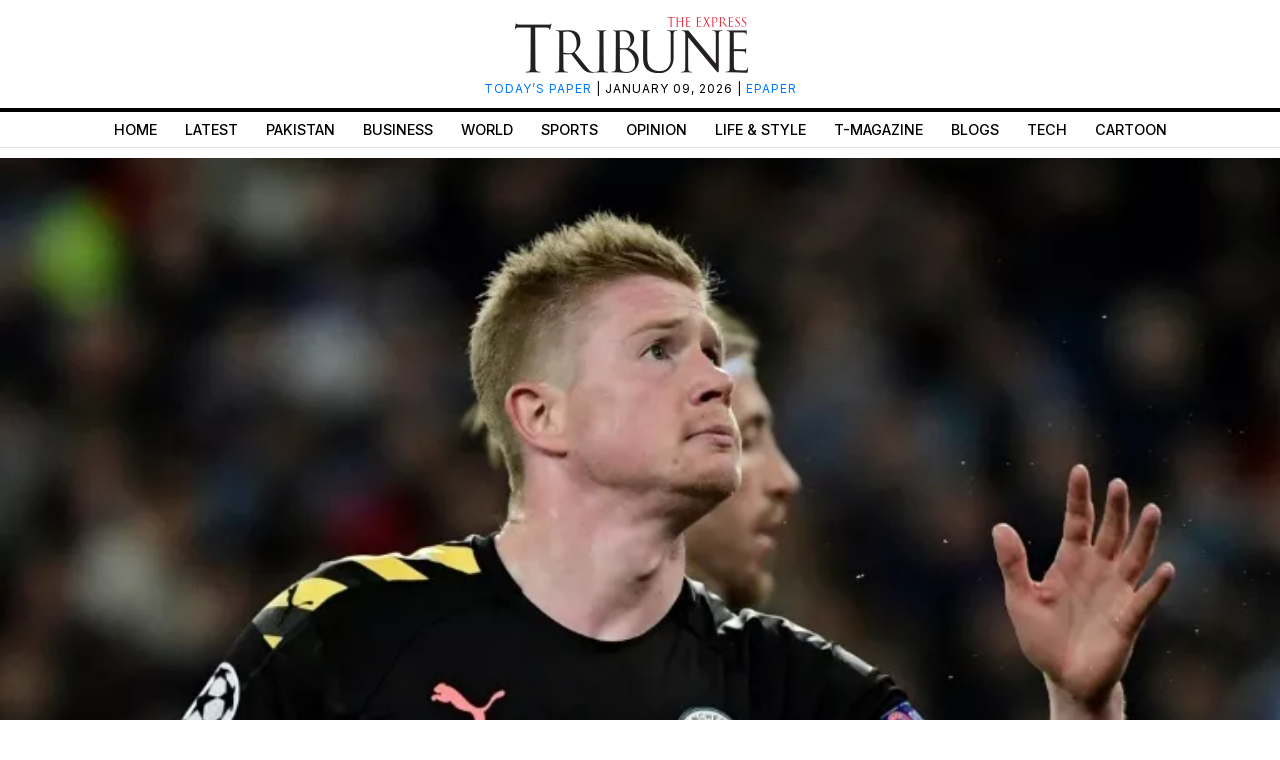

--- FILE ---
content_type: text/html; charset=UTF-8
request_url: https://tribune.com.pk/story/2201112/de-bruyne-recovering-illness
body_size: 17595
content:
<link rel="stylesheet" href="https://cdnjs.cloudflare.com/ajax/libs/font-awesome/5.15.3/css/all.min.css">
<style>
h1,h2,h3,h4,h5,h6,p{padding:0;margin:0}.clickReply,.story-social-icons div,a,span.st-custom-button{cursor:pointer}span.story-text p a,span.story-text p a:hover{text-decoration:underline}:root{--main-color:#a70a19;--hover-color:#f1c40f}::selection{text-shadow:none;background:#000;color:#fff}::-moz-selection{text-shadow:none;background:#000;color:#fff}.story-text p{font-family:Merriweather,serif}.fb-social i{color:#3b5998}.fa-whatsapp i,.whatsapp-icns i{color:#25d366}.box34 img,.comments-section-inner textarea,.fb-comment-textarea,.storypage-main-section2,.storypage-rightside [data-oembed-url],.twitter-api img{width:100%}.maincontent-customwidth.storypage .leftside-socialshare div,span.social-big-icons{display:flex}.featured-big-thumbnails{margin-top:20px}.comments-box-area{margin:0 auto}.leftside-socialshare div span,form.commentform email,form.commentform input,form.commentform textarea{font-size:14px}.b-box-area h3{background:#eaeaea;border-bottom:0 solid #ebe8d9;font:16px "Noto Serif JP",Times,times new roman,times-roman,serif;margin:0;padding:.5em}.b-box-area{background-color:#fff0;border-left:1px solid #ebe8d9;border-right:1px solid #ebe8d9;border-bottom:1px solid #ebe8d9;border-top:3px solid #040404;margin-top:1em;padding:0}.left-authorbox span:first-child,.maincontent-customwidth,.maincontent-customwidth.storypage .left-authorbox span:last-child{border-right:1px solid #dedede}:focus{outline:0}form.commentform{margin-top:15px}a{-webkit-transition:.2s ease-in-out;-moz-transition:.2s ease-in-out;-o-transition:.2s ease-in-out;-ms-transition:.2s ease-in-out;transition:.2s ease-in-out;font-style:normal}a:focus,a:hover{text-decoration:none;outline:0}h1{font-size:30px;margin-bottom:40px}h2{font-size:24px;line-height:28px}h3{font-size:20px;line-height:24px}h4{font-size:18px;line-height:22px}h6{font-size:13px;line-height:20px}.story-excerpt,.story-fb-comments h5,.story-text a,p{font-size:16px}p{line-height:30px}span{color:#515151}.others-hover{position:relative}.instagram-section h4{padding-left:3px}.maincontent-customwidth.storypage{border-right:0}.maincontent-customwidth{flex:70%;max-width:70.4%;padding-right:10px;margin-top:14px;padding-left:15px}.more-stories,.more-stories2{margin-top:34px}.below-comment-form{margin-top:6px}.special-story-main-text-area .storypage-rightside{margin-top:0}.life-style-featured-right h4{padding-top:8px}.storypage hr{margin-bottom:10px}.popup-box-on{display:block!important}.story-facebook-section iframe{width:100%!important}.twitter-api{margin-top:26px}.box-left-one,.story-fb-comments{float:left}.story-main-text p{margin-bottom:28px;font-size:18px;color:#000;line-height:24px}.story-middle-img,.storypage-main-section1 h3{border-bottom:1px solid #dedede;margin-bottom:20px}.storypage-main-section1 h3{font-size:36px;padding-bottom:20px}.storypage-main-section1{padding-left:0;padding-right:15px;width:40%;float:left;margin-right:23px}.left-authorbox span:first-child{font-size:1px;color:#000}.storypage-leftside .left-authorbox span:last-child{font-size:12px;color:#000}.story-middle-img img{width:100%;padding-top:16px}.story-middle-img span{font-size:14px;line-height:18px;padding-top:10px;padding-bottom:0!important;display:inherit}.story-middle-img{padding-bottom:14px}.story-comments-section h4,.story-comments-section p.fbtitle,.story-facebook-section h4,.story-facebook-section p.fbtitle{border-bottom:3px solid #000;padding-bottom:5px;font-size:16px;text-transform:uppercase}.maincontent-customwidth.storypage hr{margin-bottom:5px}.story-comments-section{border-bottom:1px solid #e0e0e0;margin-bottom:15px;padding-bottom:15px;margin-top:34px}.story-comments-section h4{border-bottom:3px solid #000;padding-bottom:5px}.comments-section-inner a.more-comments{background:#252525;color:#fff;border-radius:5px;display:inline-block;margin-top:15px;width:175px;height:32px;font-size:13px;text-align:center;line-height:32px}form.commentform input,form.commentform textarea{box-shadow:0 0 4px rgb(0 0 0 / .3);border:1px solid #c1c1c1;width:100%}form.commentform input{padding:8px}form.commentform textarea{margin-top:26px;padding:10px;height:140px}form.commentform input[type=submit]{margin-top:20px;background:#252525;color:#fff;box-shadow:none}.box34 h3,.box34 p{display:-webkit-box;overflow:hidden;-webkit-box-orient:vertical}.box34{transition:box-shadow .35s;border:1px solid #bbbbbb91}.box34 h3{color:#000!important;padding-left:10px;padding-right:10px;margin-top:10px;font-weight:700;font-size:18px;margin-bottom:2px;min-height:22px;-webkit-line-clamp:1}.box34 p{padding:0 13px;line-height:21.5px;min-height:44px;-webkit-line-clamp:2;margin-bottom:5px}@media (max-width:624px){body{margin:15px}}.special-story-main-text-area span.storypage-leftside{justify-content:space-between}.life-style-container1 .life-style-section1{padding-bottom:10px}.s-icon a{background:#fff!important;border-radius:40px!important;color:#be5254!important;font-size:26px;height:44px;margin:3px -12px 0 0;padding:7px 0 0!important;text-align:center;width:44px}.story-text iframe,iframe{border:0;max-width:100%}@keyframes  displayContinue{100%{opacity:1}}.leftside-socialshare div span{padding-left:0;display:inline-block;padding-top:3px}.progress-parent-div:nth-of-type(2){padding-bottom:0}.storypage-rightside.story-left-design hr{margin:10px 0}.storypage-rightside p{font-size:18px;padding-bottom:20px}.story-facebook-section{width:100%;clear:both;padding-top:20px}.story-fb-comments-parent{overflow:hidden;padding-top:20px}.fb-comment-box{overflow:hidden;display:flex}.fb-comment-textarea textarea{width:100%;height:51px;padding:11px;font-size:16px}.fb-comment-textarea textarea::placeholder{color:#b4b4b4}.storypage-rightside>img{float:right;padding:20px}@keyframes  blink-animation{to{visibility:hidden}}@-webkit-keyframes blink-animation{to{visibility:hidden}}div.span-1,div.span-10,div.span-11,div.span-12,div.span-13,div.span-14,div.span-15,div.span-16,div.span-17,div.span-18,div.span-19,div.span-2,div.span-20,div.span-21,div.span-22,div.span-23,div.span-24,div.span-3,div.span-4,div.span-5,div.span-6,div.span-7,div.span-8,div.span-9{float:left;margin-right:15px}.span-4{width:19%}.span-20{width:79%}.span-24,div.span-24{width:970px;margin:0}span.required{color:red}.inner-form{width:54%;float:right;background:#ebebeb;padding:8px}.life-style-container1 .life-style-section1 h2{padding-bottom:16px;padding-top:6px;color:#1f1f1f;font-size:48px;text-align:center;font-weight:400}@media  screen and (max-width:1054px){.comments-box-area{padding-right:15px;padding-left:15px}}.storypage-rightside{max-width:100%;min-width:60%}#s10:target~.prevNext>:nth-child(10),#s11:target~.prevNext>:nth-child(11),#s12:target~.prevNext>:nth-child(12),#s13:target~.prevNext>:nth-child(13),#s14:target~.prevNext>:nth-child(14),#s15:target~.prevNext>:nth-child(15),#s16:target~.prevNext>:nth-child(16),#s17:target~.prevNext>:nth-child(17),#s18:target~.prevNext>:nth-child(18),#s19:target~.prevNext>:nth-child(19),#s1:target~.prevNext>:first-child,#s20:target~.prevNext>:nth-child(20),#s21:target~.prevNext>:nth-child(21),#s22:target~.prevNext>:nth-child(22),#s23:target~.prevNext>:nth-child(23),#s24:target~.prevNext>:nth-child(24),#s25:target~.prevNext>:nth-child(25),#s2:target~.prevNext>:nth-child(2),#s3:target~.prevNext>:nth-child(3),#s4:target~.prevNext>:nth-child(4),#s5:target~.prevNext>:nth-child(5),#s6:target~.prevNext>:nth-child(6),#s7:target~.prevNext>:nth-child(7),#s8:target~.prevNext>:nth-child(8),#s9:target~.prevNext>:nth-child(9){visibility:visible}.more-social .others-hover{visibility:hidden;position:absolute;left:0;top:18px;z-index:99999}.others-hover div{text-align:center;width:32%;display:inline-block;margin:auto;margin-bottom:0!important}.more-social:hover .others-hover{visibility:visible;background:#f7f7f7;width:100%;border:1px solid #dedede}.others-hover:before{position:absolute;content:"";top:-13px;right:0;border-bottom:12px solid #727272;border-left:10px solid #fff0;border-right:10px solid #fff0;width:0;height:0;left:6px}.others-hover .st-custom-button{padding:8px 7px;border-bottom:1px solid #dedede}span.st-custom-button img{width:inherit!important;height:inherit!important}@keyframes  lds-facebook{0%{top:8px;height:34px}100%,50%{top:24px;height:32px}}.img-1{width:92px;height:37px;background:url(../images/css_sprites.webp) -170px -173px}.img-2{width:75px;height:38px;background:url(../images/css_sprites.webp) -130px -233px}.img-3{width:63px;height:26px;background:url(../images/css_sprites.webp) -408px -57px}.img-4{width:50px;height:23px;background:url(../images/css_sprites.webp) -335px -233px}.img-5{width:100px;height:21px;background:url(../images/css_sprites.webp) -248px -117px}.img-6{width:82px;height:54px;background:url(../images/css_sprites.webp) -143px -76px}.fb{width:30px;height:30px;background:url(https://i.tribune.com.pk/assets/images/css_sprites.webp) -134px -296px}.fb-icon{width:11px;height:11px;background:url(https://i.tribune.com.pk/assets/images/css_sprites.webp) -394px -370px}.in{width:30px;height:30px;background:url(https://i.tribune.com.pk/assets/images/css_sprites.webp) -184px -296px}.play-505050{width:8px;height:16px;background:url(https://i.tribune.com.pk/assets/images/css_sprites.webp) -94px -461px}.plus{width:35px;height:35px;background:url(https://i.tribune.com.pk/assets/images/css_sprites.webp) -282px -173px}.tribune{width:14px;height:15px;background:url(https://i.tribune.com.pk/assets/images/css_sprites.webp) -325px -370px}.twitter{width:30px;height:30px;background:url(https://i.tribune.com.pk/assets/images/css_sprites.webp) -234px -296px}.twitter-icon{width:15px;height:11px;background:url(https://i.tribune.com.pk/assets/images/css_sprites.webp) -359px -370px}.whatsapp{width:30px;height:30px;background:url(https://i.tribune.com.pk/assets/images/css_sprites.webp) -284px -296px}.whatsapp-icon{width:16px;height:16px;background:url(https://i.tribune.com.pk/assets/images/css_sprites.webp) -436px -117px}.maincontent-customwidth.storypage span.storypage-leftside{width:100%;float:left;clear:both;padding-right:9px;align-items:center;padding-bottom:5px;border-bottom:1px solid #dedede;margin-bottom:20px}.special-story-main-text-area .story-left-design span.story-text img{margin:inherit}.maincontent-customwidth.storypage .left-authorbox span:first-child{font-size:13px;color:#000;margin-right:1px;padding-left:0;padding-right:10px}.maincontent-customwidth.storypage .storypage-leftside .left-authorbox span:last-child{font-size:13px;font-weight:400;color:gray!important}.maincontent-customwidth.storypage .leftside-socialshare{float:right;align-items:center;margin-top:2px}.maincontent-customwidth.storypage .leftside-socialshare div span{padding-left:4px;display:inline-block;padding-top:3px}.story-left-design .storypage-rightside p{margin-bottom:8px;font-size:14px;color:#000}.special-story-main-text-area p.story-excerpt{padding-bottom:3px}.story-left-design span.story-text p{margin-left:0;color:#000;letter-spacing:.01em;line-height:29px;font-size:18px}.story-left-design span.story-text img{max-width:100%;margin:10px auto auto;display:block}.story-right-design span.storypage-leftside{width:17%;float:right;clear:both;margin-left:20px}.story-right-design span.story-text img{float:right;padding-right:0;margin-left:20px;clear:both}.story-left-design.full_width_featured span.story-text img{margin:0 auto;padding-right:0}.spacial_story_page .story-left-design.full_width_featured span.story-text img{float:inherit!important;padding-right:0;margin:auto;display:block}.story-left-design.full_width_featured span.storypage-leftside{float:left;clear:both;margin-right:13px}.spacial_story_page{flex:100%;max-width:100%;border-right:0;padding-right:0}.commentAuthor{font-weight:500}.storypage-rightside [data-oembed-url]{float:none!important;max-height:100%!important;padding:8px;margin:auto!important;display:block!important}.story-text iframe,.storypage-rightside [data-oembed-url] iframe{margin:auto!important}.storypage-rightside [data-oembed-url*=videos],.storypage-rightside [data-oembed-url^='https://www.youtube']{max-width:100%!important}.replyStatus{border:1px solid #000;padding:4px;border-radius:5px;margin-top:10px;box-shadow:2px 2px 3px grey;display:none}.clickReply{float:right;font-weight:800}.leftside-socialshare .more-social{max-height:40px!important}@keyframes  lds-facebook-white{0%{top:8px;height:34px}100%,50%{top:24px;height:32px}}.one,.three{position:absolute;background:#ededed;top:85%;width:25%;height:23%;border:1px solid #bfc0c0;z-index:0}.one{border-radius:0 0 100% 30%;left:-1px}.three{border-radius:0 0 50% 50%;left:50%}.shadow{position:absolute;width:30%;height:7%;background:#bfc0c0;left:35%;top:80%;border-radius:50%;animation:2s infinite scale}@keyframes  scale{0%,100%{transform:scale(1)}50%{transform:scale(1.1)}}@keyframes  float{50%{transform:translateY(15px)}}@-webkit-keyframes rotation{from{-webkit-transform:rotate(0)}to{-webkit-transform:rotate(359deg)}}@-moz-keyframes rotation{from{-moz-transform:rotate(0)}to{-moz-transform:rotate(359deg)}}@-o-keyframes rotation{from{-o-transform:rotate(0)}to{-o-transform:rotate(359deg)}}@keyframes  rotation{from{transform:rotate(0)}to{transform:rotate(359deg)}}span.story-text p:first-of-type{margin:0;font-weight:500!important}span.social-big-icons span.st-custom-button{margin-right:8px}span.story-text p a{text-transform:none;font-size:18px;color:#901f1f}.progress-parent-div{padding-bottom:17px}.left-authorbox{padding-right:11px;float:left;align-items:center;display:flex}.left-authorbox span{padding:0 8px}.story-social-icons .st-custom-button{margin-right:5px}.story-social-icons i{font-size:19px;color:#000;padding-right:6px}.messenger i{color:#0084ff}.story-date{font-size:12px;text-transform:uppercase;font-weight:400!important;padding-top:7px;padding-bottom:7px;color:#313131}.special-story-main-text-area{margin:auto;text-align:left}span.story-text a strong{color:#0071ce}span.story-text{margin:0 auto;display:block;color:#000;max-width:800px!important}.story-text a{color:#0071ce;text-transform:none}.story-excerpt{width:100%;line-height:21px;text-align:left;color:#464444;padding-top:0;font-weight:400!important;margin-top:10px}.maincontent-customwidth.storypage .left-authorbox span:first-child a{font-weight:500;font-size:13px;text-transform:capitalize}.storypage-rightside [data-oembed-url]>div{margin:auto!important;display:block;text-align:center;max-width:initial!important}.life-style-featured-right a h2{font-size:24px;text-align:left;color:#000}.box-left-one{width:160px;height:600px;position:sticky;top:50px}#s10:target~.bullets>:nth-child(10),#s11:target~.bullets>:nth-child(11),#s12:target~.bullets>:nth-child(12),#s13:target~.bullets>:nth-child(13),#s14:target~.bullets>:nth-child(14),#s15:target~.bullets>:nth-child(15),#s16:target~.bullets>:nth-child(16),#s17:target~.bullets>:nth-child(17),#s18:target~.bullets>:nth-child(18),#s19:target~.bullets>:nth-child(19),#s1:target~.bullets>:first-child,#s20:target~.bullets>:nth-child(20),#s21:target~.bullets>:nth-child(21),#s22:target~.bullets>:nth-child(22),#s23:target~.bullets>:nth-child(23),#s24:target~.bullets>:nth-child(24),#s25:target~.bullets>:nth-child(25),#s2:target~.bullets>:nth-child(2),#s3:target~.bullets>:nth-child(3),#s4:target~.bullets>:nth-child(4),#s5:target~.bullets>:nth-child(5),#s6:target~.bullets>:nth-child(6),#s7:target~.bullets>:nth-child(7),#s8:target~.bullets>:nth-child(8),#s9:target~.bullets>:nth-child(9){background:#fff}#s1:target~.slider{transform:translateX(0);-webkit-transform:translateX(0)}#s2:target~.slider{transform:translateX(-100%);-webkit-transform:translateX(-100%)}#s3:target~.slider{transform:translateX(-200%);-webkit-transform:translateX(-200%)}#s4:target~.slider{transform:translateX(-300%);-webkit-transform:translateX(-300%)}#s5:target~.slider{transform:translateX(-400%);-webkit-transform:translateX(-400%)}#s6:target~.slider{transform:translateX(-500%);-webkit-transform:translateX(-500%)}#s7:target~.slider{transform:translateX(-600%);-webkit-transform:translateX(-600%)}#s8:target~.slider{transform:translateX(-700%);-webkit-transform:translateX(-700%)}#s9:target~.slider{transform:translateX(-800%);-webkit-transform:translateX(-800%)}#s10:target~.slider{transform:translateX(-900%);-webkit-transform:translateX(-900%)}#s11:target~.slider{transform:translateX(-1000%);-webkit-transform:translateX(-1000%)}#s12:target~.slider{transform:translateX(-1100%);-webkit-transform:translateX(-1100%)}#s13:target~.slider{transform:translateX(-1200%);-webkit-transform:translateX(-1200%)}#s14:target~.slider{transform:translateX(-1300%);-webkit-transform:translateX(-1300%)}#s15:target~.slider{transform:translateX(-1400%);-webkit-transform:translateX(-1400%)}#s16:target~.slider{transform:translateX(-1500%);-webkit-transform:translateX(-1500%)}#s17:target~.slider{transform:translateX(-1600%);-webkit-transform:translateX(-1600%)}#s18:target~.slider{transform:translateX(-1700%);-webkit-transform:translateX(-1700%)}#s19:target~.slider{transform:translateX(-1800%);-webkit-transform:translateX(-1800%)}#s20:target~.slider{transform:translateX(-1900%);-webkit-transform:translateX(-1900%)}#s21:target~.slider{transform:translateX(-2000%);-webkit-transform:translateX(-2000%)}#s22:target~.slider{transform:translateX(-2100%);-webkit-transform:translateX(-2100%)}#s23:target~.slider{transform:translateX(-2200%);-webkit-transform:translateX(-2200%)}#s24:target~.slider{transform:translateX(-2300%);-webkit-transform:translateX(-2300%)}#s25:target~.slider{transform:translateX(-2400%);-webkit-transform:translateX(-2400%)}.fab.fa-linkedin:before{content:"\f08c"}@media  only screen and (max-width:800px){span.story-text img{margin-top:15px}}.new-most-read-widget.rt-sdbar{padding-top:34px!important}.storypage-leftside .linkedin-icon,.storypage-social-bottom .linkedin-icon{font-size:18px;color:#0077b5;margin-right:7px}.maincontent-customwidth.storypage .leftside-socialshare{display:flex;align-items:flex-end}.express-parent-div,.main-nav,header#navbar{background:#faf2f0!important}.special-story-main-text-area{width:75%!important}.special-story-main-text-area h1{line-height:70px!important;text-align:center;text-transform:uppercase;margin-top:20px;margin-bottom:20px}.navbar-wrapper{border:none!important}.main-nav a{font-size:13px;font-weight:700}span.storypage-leftside{padding-top:30px}.tedit-first-letter p:first-of-type::first-letter{float:left;font-size:72px;line-height:1;font-weight:500;font-style:normal;padding-right:10px}.story-left-design.full_width_featured span.story-text p{margin-left:0;padding-bottom:20px;color:gray!important;line-height:38px}strong.location-names{color:gray!important;float:left;margin-right:5px;line-height:28px;height:22px;font-size:20px;margin-top:5px}.maincontent-customwidth.storypage h1,.maincontent-customwidth.storypage h2{font-size:33px;line-height:42px;color:#000;font-weight:400}.maincontent-customwidth.storypage .left-authorbox span:first-child a,.recommended-stories-items p,.recommended-stories-items p a,p.fbtitle,p.story-excerpt{color:gray!important}.story-featuredimage img{width:100%;object-fit:cover;object-position:center;height:auto;max-height:1180}.liveblog-box div[data-oembed-url],.storypage-rightside [data-oembed-url]{margin:0 auto;text-align:center;padding-bottom:30px}.main-nav a{color:#a6357a!important}.special-story-main-text-area h1{font-size:3.5rem!important}.below-comment-form p{color:gray!important;font-size:14px;line-height:20px;text-align:center;margin-top:1rem}.below-comment-form p a{font-style:italic;color:gray!important}@media  screen and (max-width:768px){.special-story-main-text-area{width:100%!important}.special-story-main-text-area h1{font-size:2.5rem!important;line-height:45px!important}.maincontent-customwidth{padding-left:15px;padding-right:15px;margin-top:0;flex:100%;max-width:100%}form#commentform input{margin-bottom:20px}.story-main-text{width:100%;padding-left:0;margin-top:20px}.storypage-main-section1 h3{font-size:30px;line-height:36px}.leftside-socialshare div span{padding-left:0;display:block;padding-top:3px}}@media  only screen and (-webkit-min-device-pixel-ratio:2) and (min-device-width:768px) and (max-device-width:1440px){.featured-big-thumbnails{margin-top:20px}}@media  screen and (max-width:992px){.maincontent-customwidth{border-right:none}}@media (max-width:1024px) and (min-width:768px){.featured-big-thumbnails{margin-top:20px}.maincontent-customwidth{margin-top:0!important;flex:100%;max-width:100%}}@media  screen and (max-width:767px){.story-social-icons i{font-size:18px}h4{font-size:16px!important;line-height:20px!important;padding-top:0!important}.special-story-main-text-area{width:100%}form.commentform input[type=submit]{margin-top:0}.mainstorycontent-parent{width:100%;float:left;clear:both}.below-comment-form p a{color:#000;font-weight:700;font-style:italic}form.commentform input,form.commentform textarea{margin-bottom:15px;margin-top:0}.story-date{font-size:10px}.maincontent-customwidth.storypage .left-authorbox span:first-child,.maincontent-customwidth.storypage .left-authorbox span:first-child a,.maincontent-customwidth.storypage .storypage-leftside .left-authorbox span:last-child{font-size:11px}p.story-excerpt{font-size:14px;line-height:20px}.maincontent-customwidth.storypage span.storypage-leftside{margin-bottom:20px;display:inline-table}span.storypage-leftside .left-authorbox{float:left}.maincontent-customwidth.storypage .leftside-socialshare{margin-top:3px;float:left}body{overflow:hidden}span.story-text p,span.story-text p a{font-size:16px}.story-left-design span.story-text img{height:auto}div#style-2{padding:0 10px}a.more-st{text-align:center;text-transform:uppercase;background:var(--white-color);border:1px solid #ee1b24;border-radius:6px;color:#ee1b24;display:block;font-weight:600;font-size:12px;line-height:32px;margin:17px 16px 0}.maincontent-customwidth.storypage h1,.maincontent-customwidth.storypage h2{line-height:46px;font-size:31px;font-weight:700}}@media  screen and (max-width:576px){.storypage-rightside p{padding-bottom:16px}}@media  screen and (max-width:768px){.maincontent-customwidth{padding-left:14px;padding-right:14px}}
</style>

    

    
    
    
    
<!DOCTYPE html>
<html lang="en">
<head>

    <meta charset="UTF-8">
    <meta name="viewport" content="width=device-width,minimum-scale=1,initial-scale=1">
    <meta http-equiv="X-UA-Compatible" content="ie=edge">
    <meta name="fbAppId" property="fb:app_id" content="278477199157577"/>
    <meta name="fbPages" property="fb:pages" content="111457038871331"/>
    <meta name="twitter:widgets:csp" content="on">
    <meta name="theme-color" content="#000000"/>
    <meta name="mobile-web-app-capable" content="yes">
    <meta name="msapplication-TileColor" content="#333333">
    <meta name="apple-mobile-web-app-capable" content="yes">
    <meta name="application-name" content="The Express Tribune">
    <meta name="apple-mobile-web-app-title" content="The Express Tribune">
    <meta name="apple-mobile-web-app-status-bar-style" content="black-translucent">
    <meta name="msapplication-TileImage" content="https://i.tribune.com.pk/logo/144x144.png">
    <link rel="apple-touch-icon" sizes="32x32" href="https://i.tribune.com.pk/logo/32x32.png">
    <link rel="apple-touch-icon" sizes="48x48" href="https://i.tribune.com.pk/logo/48x48.png">
    <link rel="apple-touch-icon" sizes="57x57" href="https://i.tribune.com.pk/logo/57x57.png">
    <link rel="apple-touch-icon" sizes="60x60" href="https://i.tribune.com.pk/logo/60x60.png">
    <link rel="apple-touch-icon" sizes="72x72" href="https://i.tribune.com.pk/logo/72x72.png">
    <link rel="apple-touch-icon" sizes="76x76" href="https://i.tribune.com.pk/logo/76x76.png">
    <link rel="apple-touch-icon" sizes="114x114" href="https://i.tribune.com.pk/logo/114x114.png">
    <link rel="apple-touch-icon" sizes="120x120" href="https://i.tribune.com.pk/logo/120x120.png">
    <link rel="apple-touch-icon" sizes="128x128" href="https://i.tribune.com.pk/logo/128x128.png">
    <link rel="apple-touch-icon" sizes="152x152" href="https://i.tribune.com.pk/logo/152x152.png">
    <link rel="apple-touch-icon" sizes="180x180" href="https://i.tribune.com.pk/logo/180x180.png">
    <link rel="apple-touch-icon" sizes="192x192" href="https://i.tribune.com.pk/logo/192x192.png">
    <link rel="icon" type="image/png" sizes="96x96" href="https://i.tribune.com.pk/logo/96x96.png">
    <link rel="icon" type="image/png" sizes="230x230" href="https://i.tribune.com.pk/logo/230x230.png">
    <link rel="icon" type="image/png" sizes="256x256" href="https://i.tribune.com.pk/logo/256x256.png">
    <link rel="icon" type="image/png" sizes="512x512" href="https://i.tribune.com.pk/logo/512x512.png">
    <link rel="shortcut icon" href="https://i.tribune.com.pk/logo/16x16.png">
    

    <meta name="csrf-token" content="8r8SBpo19IGBpbt3QtNQwF4cYiOQ5hGCGh53sxJq">

                                    
        <meta property="og:locale" content="en_US"/>
            <meta property="og:url" content="https://tribune.com.pk/story/2201112/de-bruyne-recovering-illness"/>
        
        <meta property="og:site_name" content="The Express Tribune"/>
    <link rel="shortcut icon" href="https://i.tribune.com.pk/assets/images/favicon.ico"/>

            <link rel='amphtml' href='https://tribune.com.pk/story/2201112/de-bruyne-recovering-illness?amp=1'/>
    
    <link rel="preconnect" href="https://fonts.googleapis.com">
    <link rel="preconnect" href="https://fonts.gstatic.com" crossorigin>
    <link
        href="https://fonts.googleapis.com/css2?family=Inter:wght@400;500;700&family=Merriweather:wght@400;700&display=swap"
        rel="stylesheet">

    <style>
        html {
            overflow-y: scroll;
            scrollbar-gutter: stable;
        }
    </style>

    
    



    
    


    
        <link rel="stylesheet" href="https://tribune.com.pk/css/bootstrap.min.css?1052" media="print"
              onload="this.onload=null;this.media='all';">
        <noscript>
            <link rel="stylesheet" href="https://tribune.com.pk/css/bootstrap.min.css?1052" media="all">
        </noscript>

    
<!-- arkam css end -->

    

            <link rel="canonical" href="https://tribune.com.pk/story/2201112/de-bruyne-recovering-illness"/>
                    <link rel="preload" fetchpriority="high" as="image"
                  href="https://i.tribune.com.pk/media/images/2201112-debruyne-1587200335/2201112-debruyne-1587200335-640x480.webp"
                  type="image/webp">
            
    <meta name="robots" content="max-image-preview:large">

    

    


    
            
                <title>
            De Bruyne recovering from illness
        </title>
                <meta property="og:type" content="article"/>
                <meta property="og:title"
              content="De Bruyne recovering from illness | The Express Tribune"/>
        <meta property="og:description"
              content="Manchester City star says he is not sure if he had coronavirus"/>
        

        <meta name="twitter:card" content="summary_large_image">
        <meta name="twitter:site" content="@etribune">
                        <meta name="twitter:title"
              content="De Bruyne recovering from illness">
        <meta name="twitter:description"
              content="Manchester City star says he is not sure if he had coronavirus">
        <meta name="twitter:image:src" content="https://i.tribune.com.pk/media/images/2201112-debruyne-1587200335/2201112-debruyne-1587200335-640x480.webp">
        <meta name="twitter:image" content="https://i.tribune.com.pk/media/images/2201112-debruyne-1587200335/2201112-debruyne-1587200335-640x480.webp">
        <meta name="twitter:domain" content="https://tribune.com.pk">
        <meta property="og:image" content="https://i.tribune.com.pk/media/images/2201112-debruyne-1587200335/2201112-debruyne-1587200335-640x480.webp">
        <meta property="og:article:section" content="News"/>
        <meta name="twitter:creator" content="@etribune">
        <meta name="description"
              content="Manchester City star says he is not sure if he had coronavirus"/>
                    <meta name="title"
                  content="De Bruyne recovering from illness"/>
        
                                            <meta property="article:tag" content="Football"/>
                            <meta property="article:tag" content="Manchester City"/>
                            <meta property="article:tag" content="Kevin De Bruyne"/>
                            <meta property="article:tag" content="coronavirus"/>
                        <meta name="keywords"
                  content="Football, Manchester City, Kevin De Bruyne, coronavirus"/>
        
        <meta property='article:publisher' content="https://tribune.com.pk"/>
                    <meta property='article:author' content="https://tribune.com.pk/author/56/afp"/>
            <meta name='author' content='afp'/>
        
                    <meta property="article:section" content="Sports"/>
        
        <meta property="article:published_time"
              content="2020-04-18T04:00:05+00:00"/>
                        <script defer type="application/ld+json">
            {
                "@context": "https://schema.org",
                "@type": "NewsArticle",
                "mainEntityOfPage": {
                    "@type": "WebPage",
                    "@id": "https://tribune.com.pk/story/2201112/de-bruyne-recovering-illness"
                },
                "headline": "De Bruyne recovering from illness",
                "datePublished": "2020-04-18T09:00:05+05:00",
                "dateModified": "2020-04-18T09:05:59+05:00",
                "description":"Manchester City star says he is not sure if he had coronavirus ",
                "image": {
                    "@type": "ImageObject",
                    "url": "https://i.tribune.com.pk/media/images/2201112-debruyne-1587200335/2201112-debruyne-1587200335-640x480.webp",
                    "height": "640",
                    "width": "480"
                },
                "author": {
                    "@type": "Person",
                    "name": "afp",
                    "url":"https://tribune.com.pk/author/56/afp"
                },
                "publisher": {
                    "@type": "Organization",
                    "name": "The Express Tribune",
                    "logo": {
                        "@type": "ImageObject",
                        "url": "https://i.tribune.com.pk/media/images/logos/tribune-logo.webp",
                        "height": "62",
                        "width": "250"
                    }
                }

            }

        </script>



    


                                            <p class="trb-none-cal"style="display:none">US</p>

<script type="text/javascript">
  var isMobile = 'Desktop';
  var googletag = googletag || {};
  googletag.cmd = googletag.cmd || [];
  googletag.cmd.push(function () {
    var mapping_lb = googletag.sizeMapping()
      .addSize([1024, 0], [ [970, 250], [970, 90], [728, 90] ])
      .addSize([740, 0], [ [728, 90], [300, 100], [320, 50] ])
      .addSize([320, 0], [ [320, 50], [300, 100], [320, 100] ])
      .addSize([0, 0], [320, 50])
      .build();
    var mapping_2 = googletag.sizeMapping()
        .addSize([1024, 0], [[300, 600], [300, 250], [120, 600],[160, 600],'fluid'])
        .addSize([740, 0], [[300, 600], [300, 250]])
        .addSize([320, 0], [300, 250])
        .addSize([0, 0], [300, 250])
        .build();
    var mapping_readmore = googletag.sizeMapping()
        .addSize([1024, 0], [[970, 250],[970, 90],[728, 90],[320, 100],[320, 50]])
        .addSize([740, 0], [[728, 90],[320, 100],[320, 50],[300, 250],'fluid'])
        .addSize([320, 0], [[320, 100],[320, 50],[300, 250],'fluid'])
        .build();

    var mapping_mrec = googletag.sizeMapping()
      .addSize([1024, 0],[[300, 250], [320, 480], [336, 280]])
      .addSize([336, 0], [[300, 250], [320, 480], [320, 100], [320, 50], [336, 280]])
      .addSize([320, 0], [[300, 250], [320, 480], [320, 100], [320, 50]])
      .addSize([300, 0], [[300, 250], [300, 100]])
      .build();


    


        var mapping_storymid = googletag.sizeMapping()
          .addSize([1024, 0], [[320, 480], [336, 280],[300, 250], [300, 100], [320, 100], [320, 50], [728, 90],'fluid'])
          .addSize([740, 0],  [[320, 480], [336, 280],[300, 250], [300, 100], [320, 100], [320, 50], [728, 90],'fluid'])
          .addSize([320, 0],  [[320, 480], [336, 280],[300, 250], [300, 100], [320, 100], [320, 50], 'fluid'])
          .build();

      var mapping_storystart = googletag.sizeMapping()
          .addSize([1024, 0], [[300, 100], [320, 100], [320, 50], [728, 90]])
          .addSize([740, 0],  [[320, 480], [336, 280],[300, 250], [300, 100], [320, 100], [320, 50], [728, 90]])
          .addSize([320, 0],  [[300, 100], [320, 100], [320, 50]])
          .build();


    googletag.defineSlot('/11952262/tribune-sports-story-2', [300, 250], 'div-gpt-story-2').addService(googletag.pubads())
        .defineSizeMapping(mapping_storymid)
        .setTargeting("pos", "btf");

                  
      googletag.defineSlot('/11952262/tribune-sports-story-1', [[320, 100], [320, 50]], 'div-gpt-story-1')
          .addService(googletag.pubads())
          .defineSizeMapping(mapping_storystart)
          .setTargeting("pos", "atf");

    

    googletag.defineSlot('/11952262/tribune-sports-story-lb-1', [970, 250], 'div-gpt-lb-1').addService(googletag.pubads())
        .defineSizeMapping(mapping_lb)
        .setTargeting("pos", "atf");
          googletag.defineSlot('/11952262/tribune-sports-story-mrec-1', [300, 250], 'div-gpt-mrec-1').addService(googletag.pubads())
      .defineSizeMapping(mapping_mrec)
      .setTargeting("pos", "atf");
            googletag.defineSlot('/11952262/tribune-sports-story-mrec-2', [300, 600], 'div-gpt-mrec-2').addService(googletag.pubads())
        .defineSizeMapping(mapping_2)
        .setTargeting("pos", "btf");
                    googletag.defineSlot('/11952262/tribune-avantis', [1, 1], 'div-gpt-ad-avantis').addService(googletag.pubads());
    


  

    googletag.pubads().setTargeting('site', ['tribune']);
                  googletag.pubads().setTargeting('Tribune_Page', ['home']);
          
    googletag.pubads().setTargeting('device', [isMobile]);
    googletag.pubads().setTargeting('pagetype', ['noamp']);
    
            googletag.pubads().setTargeting('userID', ['349']);
        
            googletag.pubads().setTargeting('username-tribune', ['Ali Mangi']);
            googletag.pubads().collapseEmptyDivs(true);
    
    googletag.pubads().enableSingleRequest();
    googletag.enableServices();
    
  });
</script>





                        

    <link rel='dns-prefetch  preconnect' href='i.tribune.com.pk'>
    <link rel='dns-prefetch  preconnect' href='tribune.com.pk'>
    <link rel='dns-prefetch  preconnect' href='fonts.googleapis.com'>
    <link rel='dns-prefetch  preconnect' href='ajax.googleapis.com'>
            <link rel="preload" as="script" href="https://tribune.com.pk/js/jquery.min.js">
        <link rel="preload" as="script" href="https://i.tribune.com.pk/assets/js/bootstrap.min.js">
    <link rel="preload" as="script" href="https://tribune.com.pk/js/custom.min.js?1052">
    
            
    
            <script src="https://tribune.com.pk/js/jquery.min.js"></script>
        <script src="https://tribune.com.pk/js/lazysizes.min.js" async=""></script>
    <script src="https://i.tribune.com.pk/assets/js/bootstrap.min.js"></script>
            <script defer src="https://i.tribune.com.pk/assets/js/jquery.fitvids.js?1052"></script>
        <script src="https://tribune.com.pk/js/custom.min.js?1052"></script>
<!-- font awsome js
    <script src="https://tribune.com.pk/js/fontawsom-all.min.js?1052"></script> -->


        
        <script type="text/javascript">
        function videos_by_tag(tag) {
            $('.forex_video_loader').show();
            $('#vidContainerId').hide();
            $('.vid-list-container').hide();
            $('.video-top-right-content li').removeClass('active_tab');

            $.ajaxSetup({
                headers: {
                    'X-CSRF-TOKEN': $('meta[name="csrf-token"]').attr('content')
                }
            });
            $.ajax({
                beforeSend: function () {
                    $('#' + tag + '_tag').addClass('active_tab');
                },
                type: "POST",
                url: "https://tribune.com.pk/get_videos_by_tags",
                data: {
                    tag: tag
                },
                success: function (data) {

                    $('.forex_video_loader').hide();
                    $('.latest-videos-section').html(data);
                    $('#' + tag + '_tag').addClass('active_tab');

                },
                error: function (result) {

                }
            });
        }
    </script>
            <!-- Global site tag (gtag.js) - Google Analytics -->
    <script async src="https://www.googletagmanager.com/gtag/js?id=G-SGDPP0HZTL"></script>
    <script>
        window.dataLayer = window.dataLayer || [];

        function gtag() {
            dataLayer.push(arguments);
        }

        gtag('js', new Date());


        gtag('config', 'G-SGDPP0HZTL');

        
        gtag('config', 'G-9LKLY5PKLW');
                    gtag("event", "story_type",
                            {
                                "story_type": "webtories",
                            }
                        );
                        </script>
    <script>
        const bait = document.createElement('div');
        bait.className = 'adsbox';
        bait.style.height = '1px';
        bait.style.position = 'absolute';
        bait.style.top = '-1000px';
        document.body.appendChild(bait);

        setTimeout(function () {
            if (bait.offsetHeight === 0) {
                gtag('event', 'adblock_detected', {
                    event_category: 'Adblock',
                    event_label: 'User with Adblock'
                });
            }
            bait.remove();
        }, 150);
    </script>
    <script>
                gtag('event', 'custom',
            {
                "category": "Sports",
                "desk": "0",
                "id": "2201112",
                "user": "Ali Mangi",
                "author": "afp",
            }
        );

        gtag('event', 'author',
            {
                "author": "afp",
            }
        );

        gtag('event', 'editorial_user',
            {
                "editorial_user": "Ali Mangi",
            }
        );

                gtag('event', 'post_category',
            {
                "post_category": "Sports",
            }
        );
        
            </script>
    <script type='text/javascript'>var _sf_startpt = (new Date()).getTime()</script>

            
                <script async='async' src='https://securepubads.g.doubleclick.net/tag/js/gpt.js'></script>
    </head>

<body class=" story">

            
            
<style>
    a.main-nav-list{text-transform:uppercase;font-size:11px;padding-left:10px;line-height:12px;padding-right:10px;white-space:nowrap}.main-nav a{text-transform:uppercase;font-size:11px;padding-left:8px;padding-right:8px;white-space:nowrap;color:black !important;text-decoration:none}.main-nav .li:nth-child(2) a{color:#c60b0b !important}.hidden{display:none}
</style>
<style>
    * {
        margin: 0;
        padding: 0;
        box-sizing: border-box;
    }

    body {
        font-family: "Inter", sans-serif;
        font-size: 14px;
        color: #000;
    }

    .header {
        text-align: center;
        padding: 10px 0;
        position: relative;
    }

    .logo img {
        width: 250px;
        height: auto;
        max-width: 100%;
        display: block;
        margin: 0 auto;
    }

    .top-meta {
        font-size: .75rem;
        text-transform: uppercase;
        letter-spacing: 1px;
    }
    nav a.activer {
        font-weight: bold;
    }

    /* Hamburger */
    .menu-toggle {
        display: none;
        position: absolute;
        top: 15px;
        right: 15px;
        font-size: 24px;
        background: none;
        border: none;
        cursor: pointer;
    }

    nav {
        border-top: 4px solid #000;
        border-bottom: 1px solid #ddd;
        margin-top: 10px;
    }

    nav ul {
        display: flex;
        list-style: none;
        justify-content: center;
        flex-wrap: wrap;
        padding: 0;
    }

    nav li {
        margin: 0 8px;
    }

    nav a {
        text-decoration: none;
        color: #000;
        font-weight: 500;
        padding: 7px 6px;
        display: block;
        text-transform: uppercase;
        font-size: .9rem;
    }

    nav a.active,
    nav a:hover {
        color: #c00;
    }
    ul.main-menu {
        margin-bottom: 0;
    }

    /* Responsive */
    @media (max-width: 768px) {
        

        .menu-toggle {
            display: block;
        }

        nav ul {
            flex-wrap: wrap;
            justify-content: flex-start;
            padding: 5px;
        }

        /* Hide 6th and onward items by default */
        nav ul li:nth-child(n+6) {
            display: none;
        }

        /* When menu is active, show them */
        nav ul.active li {
            display: block;
            width: 100%;
            margin: 5px 0;
            text-align: left;
        }
        nav a.active {
            font-weight: bold;
        }

        nav ul.active {
            display: block;
        }
        nav li {
            margin: 0 8px;
            text-align: center;
            margin: 0 auto;
        }
    }
    .main-menu a {
font-family: "Inter", sans-serif;
}
</style>
<header class="header">
    <div class="logo">
    <a class="navbar-brand desktop-logo" href="https://tribune.com.pk">
        <img src="https://i.tribune.com.pk/media/images/logos/tribune-logo0.webp" alt="The Express Tribune Logo"
             width="250" height="62" style="aspect-ratio:250/62; max-width:250px; height:auto;">
    </a>
</div>

<div class="top-meta">
    <a href="https://tribune.com.pk/today-paper" target="_blank">TODAY’S PAPER </a> | January 09, 2026 |
    <a href="https://tribune.com.pk/epaper" target="_blank">EPAPER</a>
</div>







    <button class="menu-toggle" aria-label="Toggle Menu">☰</button>

    <nav>
        <ul class="main-menu">
                                            <li>
                    <a
                        href="https://tribune.com.pk/"
                        target="_self"
                        class=""
                    >
                        Home
                    </a>
                </li>
                                            <li>
                    <a
                        href="https://tribune.com.pk/latest"
                        target="_self"
                        class=""
                    >
                        Latest
                    </a>
                </li>
                                            <li>
                    <a
                        href="https://tribune.com.pk/pakistan"
                        target="_self"
                        class=""
                    >
                        Pakistan
                    </a>
                </li>
                                            <li>
                    <a
                        href="https://tribune.com.pk/business"
                        target="_self"
                        class=""
                    >
                        Business
                    </a>
                </li>
                                            <li>
                    <a
                        href="https://tribune.com.pk/world"
                        target="_self"
                        class=""
                    >
                        World
                    </a>
                </li>
                                            <li>
                    <a
                        href="https://tribune.com.pk/sports"
                        target="_self"
                        class=""
                    >
                        Sports
                    </a>
                </li>
                                            <li>
                    <a
                        href="https://tribune.com.pk/opinion"
                        target="_self"
                        class=""
                    >
                        Opinion
                    </a>
                </li>
                                            <li>
                    <a
                        href="https://tribune.com.pk/life-style"
                        target="_self"
                        class=""
                    >
                        Life &amp; Style
                    </a>
                </li>
                                            <li>
                    <a
                        href="https://tribune.com.pk/tmagazine"
                        target="_self"
                        class=""
                    >
                        T-Magazine
                    </a>
                </li>
                                            <li>
                    <a
                        href="https://tribune.com.pk/blogs"
                        target="_self"
                        class=""
                    >
                        Blogs
                    </a>
                </li>
                                            <li>
                    <a
                        href="https://tribune.com.pk/technology"
                        target="_self"
                        class=""
                    >
                        Tech
                    </a>
                </li>
                                            <li>
                    <a
                        href="https://tribune.com.pk/multimedia/slideshows"
                        target="_self"
                        class=""
                    >
                        Cartoon
                    </a>
                </li>
                    </ul>

    </nav>
</header>
<script>
    const toggleBtn = document.querySelector('.menu-toggle');
    const mainMenu = document.querySelector('.main-menu');

    toggleBtn.addEventListener('click', () => {
        mainMenu.classList.toggle('active');
    });
</script>
<div class="express-parent-div ">
    <div id="div-gpt-lb-1" style="text-align: center; margin:0 auto">
        <script>
            googletag.cmd.push(function () {
                googletag.display('div-gpt-lb-1');
            });
        </script>
    </div>

        <style>
        button.speedbtn{border:0;font-size:12px;width:35px}figcaption{display:inline-table}.story-text audio{width:50%;height:25px}@media (max-width:576px){.hide-small{display:none!important}}
    </style>
    
            

    
    
    <div id="main_container">
        <div class="top-big-img">
            <div class="story-featuredimage">

                
                <div class="featured-image-global" height=""><img class="lazyload teditbox" width="" height="" loading="lazy"  src="https://i.tribune.com.pk/media/thumbs/tribune-logo-grey-450x300.webp" data-src="https://i.tribune.com.pk/media/images/2201112-debruyne-1587200335/2201112-debruyne-1587200335.webp" onerror="this.src='https://i.tribune.com.pk/media/thumbs/logo-tribune1588976358-0-450x300.webp';" alt="de bruyne and his family felt ill for around two weeks but the belgian international did not find out whether or not it was the virus photo afp" title="de bruyne and his family felt ill for around two weeks but the belgian international did not find out whether or not it was the virus photo afp" ></div>

                <div class="story-inner-caption">De Bruyne and his family felt ill for around two weeks, but the Belgian international did not find out whether or not it was the virus. PHOTO: AFP
                    
                </div>


            </div>
        </div>
        <div class="container customcontainer" id="main-section">
            <section class="main-section-wrapper">

                <div class="col-md-12 mobile-respon">
                    <div class="row">
                        <div class="maincontent-customwidth storypage spacial_story_page">


                            
                            <div class="mainstorycontent-parent">

                                <div class="storypage-main-section2">
                                    <div class="storypage-rightside story-left-design">


                                        <div class="special-story-main-text-area">
                                            <h1>De Bruyne recovering from illness</h1>
                                            <p class="story-excerpt">Manchester City star says he is not sure if he had coronavirus</p>

                                            <!-- <hr> -->

                                            <span class="storypage-leftside">
                                                <div class="left-authorbox">
                                                    
                                                    
                                                    
                                                    
                                            
                                            

                                                                                                                                                                                                                    <span><a href="https://tribune.com.pk/author/56/afp">Afp</a>  </span>
                                                        
                                                                                                                                                                                <span>April 18, 2020</span>
                                                                                    </div>
                                        <div class="leftside-socialshare">
                                            <div class="story-social-icons">

<a class="fb-social " href="https://www.facebook.com/sharer.php?u=https%3A%2F%2Ftribune.com.pk%2Fstory%2F2201112%2Fde-bruyne-recovering-illness" target="popup" onclick="window.open('https://www.facebook.com/sharer.php?u=https%3A%2F%2Ftribune.com.pk%2Fstory%2F2201112%2Fde-bruyne-recovering-illness','popup','width=600,height=600'); return false;" rel="noopener noreferrer">
    
        <!-- <i class="fab fa-facebook-f"></i> -->
        <svg xmlns="http://www.w3.org/2000/svg" viewBox="0 0 24 24" width="24" height="24" fill="rgba(59,89,152,1)"><path d="M14 13.5H16.5L17.5 9.5H14V7.5C14 6.47062 14 5.5 16 5.5H17.5V2.1401C17.1743 2.09685 15.943 2 14.6429 2C11.9284 2 10 3.65686 10 6.69971V9.5H7V13.5H10V22H14V13.5Z"></path></svg>
          <span style="font-size:0px">facebook</span>
    </a>

<a class="twitter-social" href="https://twitter.com/share?url=https%3A%2F%2Ftribune.com.pk%2Fstory%2F2201112%2Fde-bruyne-recovering-illness" target="popup" onclick="window.open('https://twitter.com/share?url=https%3A%2F%2Ftribune.com.pk%2Fstory%2F2201112%2Fde-bruyne-recovering-illness','popup','width=600,height=600'); return false;" rel="noopener noreferrer">
    
<!-- <i class="fa-brands fa-x-twitter"></i> -->
 <svg xmlns="http://www.w3.org/2000/svg" viewBox="0 0 24 24" width="24" height="24" fill="currentColor"><path d="M17.6874 3.0625L12.6907 8.77425L8.37045 3.0625H2.11328L9.58961 12.8387L2.50378 20.9375H5.53795L11.0068 14.6886L15.7863 20.9375H21.8885L14.095 10.6342L20.7198 3.0625H17.6874ZM16.6232 19.1225L5.65436 4.78217H7.45745L18.3034 19.1225H16.6232Z"></path></svg>
        <span style="font-size:0px">twitter</span>
    </a>

    <a class="whatsapp-icns " href="https://api.whatsapp.com/send?text=https%3A%2F%2Ftribune.com.pk%2Fstory%2F2201112%2Fde-bruyne-recovering-illness" target="popup" onclick="window.open('https://api.whatsapp.com/send?text=https%3A%2F%2Ftribune.com.pk%2Fstory%2F2201112%2Fde-bruyne-recovering-illness','popup','width=600,height=600'); return false;" rel="noopener noreferrer">
        <!-- <i class="fab fa-whatsapp"></i> -->
         <svg xmlns="http://www.w3.org/2000/svg" viewBox="0 0 24 24" width="24" height="24" fill="rgba(37,211,102,1)"><path d="M7.25361 18.4944L7.97834 18.917C9.18909 19.623 10.5651 20 12.001 20C16.4193 20 20.001 16.4183 20.001 12C20.001 7.58172 16.4193 4 12.001 4C7.5827 4 4.00098 7.58172 4.00098 12C4.00098 13.4363 4.37821 14.8128 5.08466 16.0238L5.50704 16.7478L4.85355 19.1494L7.25361 18.4944ZM2.00516 22L3.35712 17.0315C2.49494 15.5536 2.00098 13.8345 2.00098 12C2.00098 6.47715 6.47813 2 12.001 2C17.5238 2 22.001 6.47715 22.001 12C22.001 17.5228 17.5238 22 12.001 22C10.1671 22 8.44851 21.5064 6.97086 20.6447L2.00516 22ZM8.39232 7.30833C8.5262 7.29892 8.66053 7.29748 8.79459 7.30402C8.84875 7.30758 8.90265 7.31384 8.95659 7.32007C9.11585 7.33846 9.29098 7.43545 9.34986 7.56894C9.64818 8.24536 9.93764 8.92565 10.2182 9.60963C10.2801 9.76062 10.2428 9.95633 10.125 10.1457C10.0652 10.2428 9.97128 10.379 9.86248 10.5183C9.74939 10.663 9.50599 10.9291 9.50599 10.9291C9.50599 10.9291 9.40738 11.0473 9.44455 11.1944C9.45903 11.25 9.50521 11.331 9.54708 11.3991C9.57027 11.4368 9.5918 11.4705 9.60577 11.4938C9.86169 11.9211 10.2057 12.3543 10.6259 12.7616C10.7463 12.8783 10.8631 12.9974 10.9887 13.108C11.457 13.5209 11.9868 13.8583 12.559 14.1082L12.5641 14.1105C12.6486 14.1469 12.692 14.1668 12.8157 14.2193C12.8781 14.2457 12.9419 14.2685 13.0074 14.2858C13.0311 14.292 13.0554 14.2955 13.0798 14.2972C13.2415 14.3069 13.335 14.2032 13.3749 14.1555C14.0984 13.279 14.1646 13.2218 14.1696 13.2222V13.2238C14.2647 13.1236 14.4142 13.0888 14.5476 13.097C14.6085 13.1007 14.6691 13.1124 14.7245 13.1377C15.2563 13.3803 16.1258 13.7587 16.1258 13.7587L16.7073 14.0201C16.8047 14.0671 16.8936 14.1778 16.8979 14.2854C16.9005 14.3523 16.9077 14.4603 16.8838 14.6579C16.8525 14.9166 16.7738 15.2281 16.6956 15.3913C16.6406 15.5058 16.5694 15.6074 16.4866 15.6934C16.3743 15.81 16.2909 15.8808 16.1559 15.9814C16.0737 16.0426 16.0311 16.0714 16.0311 16.0714C15.8922 16.159 15.8139 16.2028 15.6484 16.2909C15.391 16.428 15.1066 16.5068 14.8153 16.5218C14.6296 16.5313 14.4444 16.5447 14.2589 16.5347C14.2507 16.5342 13.6907 16.4482 13.6907 16.4482C12.2688 16.0742 10.9538 15.3736 9.85034 14.402C9.62473 14.2034 9.4155 13.9885 9.20194 13.7759C8.31288 12.8908 7.63982 11.9364 7.23169 11.0336C7.03043 10.5884 6.90299 10.1116 6.90098 9.62098C6.89729 9.01405 7.09599 8.4232 7.46569 7.94186C7.53857 7.84697 7.60774 7.74855 7.72709 7.63586C7.85348 7.51651 7.93392 7.45244 8.02057 7.40811C8.13607 7.34902 8.26293 7.31742 8.39232 7.30833Z"></path></svg>
        <span style="font-size:0px">whatsup</span>
    </a>
    <a class="whatsapp-icns " href="https://www.linkedin.com/shareArticle?url=https%3A%2F%2Ftribune.com.pk%2Fstory%2F2201112%2Fde-bruyne-recovering-illness" target="popup" onclick="window.open('https://www.linkedin.com/shareArticle?url=https%3A%2F%2Ftribune.com.pk%2Fstory%2F2201112%2Fde-bruyne-recovering-illness','popup','width=600,height=600'); return false;" rel="noopener noreferrer">
        <!-- <i class="fab fa-linkedin linkedin-icon"></i> -->
         <svg xmlns="http://www.w3.org/2000/svg" viewBox="0 0 24 24" width="24" height="24" fill="rgba(0,119,181,1)"><path d="M18.3362 18.339H15.6707V14.1622C15.6707 13.1662 15.6505 11.8845 14.2817 11.8845C12.892 11.8845 12.6797 12.9683 12.6797 14.0887V18.339H10.0142V9.75H12.5747V10.9207H12.6092C12.967 10.2457 13.837 9.53325 15.1367 9.53325C17.8375 9.53325 18.337 11.3108 18.337 13.6245V18.339H18.3362ZM7.00373 8.57475C6.14573 8.57475 5.45648 7.88025 5.45648 7.026C5.45648 6.1725 6.14648 5.47875 7.00373 5.47875C7.85873 5.47875 8.55173 6.1725 8.55173 7.026C8.55173 7.88025 7.85798 8.57475 7.00373 8.57475ZM8.34023 18.339H5.66723V9.75H8.34023V18.339ZM19.6697 3H4.32923C3.59498 3 3.00098 3.5805 3.00098 4.29675V19.7033C3.00098 20.4202 3.59498 21 4.32923 21H19.6675C20.401 21 21.001 20.4202 21.001 19.7033V4.29675C21.001 3.5805 20.401 3 19.6675 3H19.6697Z"></path></svg>
        <span style="font-size:0px">linkded</span>
    </a>

    

    
    <a class="email-social" href="mailto:?subject=I'd like to share a link with you&body=https%3A%2F%2Ftribune.com.pk%2Fstory%2F2201112%2Fde-bruyne-recovering-illness">
        <!-- <i class="fa fa-envelope"></i> -->
         <svg xmlns="http://www.w3.org/2000/svg" viewBox="0 0 24 24" width="24" height="24" fill="currentColor"><path d="M3 3H21C21.5523 3 22 3.44772 22 4V20C22 20.5523 21.5523 21 21 21H3C2.44772 21 2 20.5523 2 20V4C2 3.44772 2.44772 3 3 3ZM20 7.23792L12.0718 14.338L4 7.21594V19H20V7.23792ZM4.51146 5L12.0619 11.662L19.501 5H4.51146Z"></path></svg>
        <span style="font-size:0px">email</span>
    </a>


<!--<div class="more-social">
        <a href="#">
            <img src="https://tribune.com.pk/images/story/leftside/plus.png" alt="">
            <span>MORE (3)</span>
            <div class="others-hover">
                <div class="messenger st-custom-button" data-network="messenger" data-url="https%3A%2F%2Ftribune.com.pk%2Fstory%2F2201112%2Fde-bruyne-recovering-illness">
                    <img src="https://tribune.com.pk/images/story/leftside/mesg.png" alt="">
                    <span>Messenger <span class="count"></span></span>
                </div>
                <div class="pintrest st-custom-button" data-network="whatsapp" data-url="https%3A%2F%2Ftribune.com.pk%2Fstory%2F2201112%2Fde-bruyne-recovering-illness">
                    <img src="https://tribune.com.pk/images/story/leftside/whatsapp.png" alt="">
                    <span>Whatsapp <span class="count"></span></span>
                </div>
            </div>
        </a>
    </div> -->

</div>
                                        </div>



                                        </span>
                                        

                                        <span class="story-text">





                                                                                                                                    <strong class="location-names">
                                        LONDON: 
            

        </strong>
            Kevin De Bruyne is recovering from an illness, but the Manchester City star says he is not sure if he had coronavirus.<br />
<br />
De Bruyne and his family felt ill for around two weeks, but the Belgian international did not find out whether or not it was the virus.<br />
<br />
"I am doing well, to be honest," De Bruyne told Sky Sports on Friday."The first two weeks my family was sick so it was a little bit like up and down, but now they are all healthy.We don't know if we had it (coronavirus) or not but I think we're doing well now."<br />
<br />
With De Bruyne recovered, the midfielder is trying to keep as fit as he can while adhering to social distancing rules.<br />
<br />
The Premier League is suspended indefinitely because of the pandemic, but there remains a chance play will resume this season.<br />
<br />
"Well, the first two weeks was a little bit weird because I don't know what's going on," De Bruyne said."Then I managed to get a treadmill. I was swimming a little bit because I'm lucky to have a pool downstairs.I was doing a couple of lengths but now mostly I'm doing a run and I would say every other day I would choose between swimming and doing some exercise, so I'm keeping fairly good for what we can on our own, I guess."<br />
<br />
Asked if City are sending through information and drills, he said: "They send us like a fairly big programme.<br />
<br />
"I think at the beginning of lockdown some of the gym physios went to the club and made videos of what we can do, different types of exercises. But there's a few things that I like to do, obviously it's more the running and the swimming exercise. I do a little bit in-between but I'm not one for sitting like an hour or two hours in a gym. I get bored of doing stuff on my own anyway so I prefer to do running, where I keep busy for myself and listen to some podcasts and all that stuff."


                                                                                    </span>

                                    </div>

                                    
                                </div>
                            </div>
                        </div>
						 
                        

                        
                        

                                <div class="story-comments-section">
          <p class="fbtitle">COMMENTS </p>
      <div class="comments-section-inner">
                    
          <div id="more-comments-section" style="display: none;">
                        </div>

          
              <div id="replyStatus2201112" class="replyStatus">
                  <span>Replying to <span id="commentAuthor2201112" class="commentAuthor"></span></span>
                  <span class="clickReply" onclick="clearReply('2201112')">X</span>
              </div>
          <form id="commentform2201112" class="commentform" method="POST">
              <input type="hidden" name="_token" value="8r8SBpo19IGBpbt3QtNQwF4cYiOQ5hGCGh53sxJq">              <div class="row">
                  <input type="hidden" name="parent_id" id="parent_id2201112">
                  <div class="col-md-6">
                      <input type="text" id="name2201112" placeholder="Name (required)" required>
                  </div>
                  <div class="col-md-6">
                      <input type="email" id="email2201112" placeholder="Email (required)" required>
                  </div>
                  <div class="col-md-12">
                      <textarea id="comment2201112" cols="30" rows="10" placeholder="Write your comment here" required></textarea>
                  </div>
                  <div class="col-md-12">
                      <input type="submit" value="Post comment" id="submit_comment2201112">
                  </div>
              </div>
          </form>

          <div style="display: none" class="alert alert-success " id="success2201112" role="alert">
              <strong>Saved ! Your comment will be displayed after the approval.</strong>
          </div>

          <div style="display: none" class="alert alert-danger " id="failed2201112" role="alert">
              <strong>Error !</strong>
          </div>

          <div style="display: none" class="alert alert-danger " id="denied2201112" role="alert">
              <strong>Denied! You can post your comment in 10 minutes.</strong>
          </div>

          <div style="display: none" class="alert alert-danger " id="invalid_email2201112" role="alert">
              <strong>Error! Invalid Email.</strong>
          </div>

      </div>
      <div class="below-comment-form">
          <p>Comments are moderated and generally will be posted if they are on-topic and not abusive. </p>
          <p>For more information, please see our <a href="/comments-policy">Comments FAQ</a></p>
      </div>
  </div>

                                <div id="taboola-below-article-thumbnails-widget" style="padding-top: 30px"></div>
                          <script type="text/javascript">
                              window._taboola = window._taboola || [];
                              _taboola.push({
                                  mode: 'thumbnails-a1',
                                  container: 'taboola-below-article-thumbnails-widget',
                                  placement: 'Below Article Thumbnails widget',
                                  target_type: 'mix'
                              });
                          </script>


                

    </div>

    </div>
    </div>

    <!-- START:  -->
    
    <!-- END:  -->
    </div>
    </section>
    </div>

    
    <style>
.footer-area{background:#000;padding:20px;margin-top:20px}.footer-area h3,.footer-area h5{color:#fff;font-size:24px}.footer-inner .footer-item ul a div,ul.footer-social-icons li div{color:#fff0}.footerbx-ar{max-width:1230px;margin:0 auto}.footer-inner{display:flex;justify-content:space-between;margin-left:24px;margin-right:24px}.footer-item ul li a{color:#fff;font-size:13px;}.footer-logo{text-align:center;margin-right:22px;margin-left:18px}.footer-inner .footer-item ul,ul.shortnews-right{list-style:none;padding-left:0}.footer-inner .footer-item ul a div,ul.footer-social-icons li div{color:#fff0}.footer-item h2{color:#fff}ul.footer-social-icons{padding-left:0;padding-top:10px;padding-bottom:6px}ul.footer-social-icons li{display:inline;margin-left:8px}.en,.fb,.in,.lds-facebook-white,.twitter,.youtube{width:30px;height:30px}.in{background:url(https://i.tribune.com.pk/assets/images/linkin_logo.webp)}.fb{background:url(https://i.tribune.com.pk/assets/images/facebook_logo.webp)}.twitter{background:url(https://i.tribune.com.pk/assets/images/twitter_logo.webp)}.youtube{background:url(https://i.tribune.com.pk/assets/images/youtube_logo.webp)}.en{background:url(https://i.tribune.com.pk/assets/images/insta_logo.webp)}ul.playstore li{display:inline;margin-right:10px}ul.playstore{padding-left:0;display:flex}.footer-about h5{padding-left:33px;padding-bottom:10px;color:#fff}.footer-about p{color:#fff!important;font-size:14px;line-height:22px}.footer-inner .footer-item ul{list-style:none;padding-left:0}ul.playstore li{display:inline;margin-right:10px}.footer-section{background:#000;margin-top:24px;padding:24px}.footer-links{display:flex;justify-content:space-between}.footer-socialicons ul li{margin:0 5px;text-align:center;display:inline-block}.footer-socialicons ul{text-align:center;padding-left:0}.footer-menu ul li a{color:#bababa;font-size:14px}.footer-menu ul{padding-left:18px;position:relative;padding-top:8px}.footer-menu h4{color:#fff;font-size:14px}.footer-menu ul li a:before{content:"\2022";position:absolute;left:-2px;font-size:2.1em;color:#bababa;margin-top:-9px}.footer-socialicons{padding-bottom:30px}.material-text p{font-size:12px;width:60%;color:#fff;line-height:20px}.copyright-txt{display:flex;align-items:center;margin-top:15px}.footer-item h2{color:#fff;font-size:24px;line-height:28px}.site-partners.epaper-off ul li,ul.footer-social-icons{display:inline-flex}@media  screen and (max-width:767px){.footer-inner{display:inline-block;margin-left:0;width:100%;float:left}.footer-inner .footer-item:last-child{text-align:center;width:100%}.footer-inner .footer-item{width:50%;text-align:left;padding:0 10px;float:left;margin-bottom:10px}.footer-inner .footer-item ul{max-width:272px;margin:0 auto 1rem}.copyright-txt .material-text p{padding:0 12px;font-size:12px;width:100%;color:#fff;line-height:20px}.copyright-txt{display:block;text-align:center}}.footer-listing li{width:100%;margin:10px;height:20px}
</style>



<div class="customcontainer asdas">
    <div class="footer-area">

    
        <div class="footerbx-ar">
        <div class="footer-inner">
            <div class="footer-item">
                <ul class="footer-listing">
                    <li><a href="https://tribune.com.pk/pakistan">Pakistan</a></li>
                    <li><a href="https://tribune.com.pk/business">Business</a></li>
                    <li><a href="https://tribune.com.pk/world">World</a></li>
                    <li><a href="https://tribune.com.pk/opinion">Opinion</a></li>
                </ul>
            </div>
            <div class="footer-item">
                <ul class="footer-listing">
                    <li><a href="https://tribune.com.pk/life-style">Life & Style</a></li>
                    <li><a href="https://tribune.com.pk/magazine">T.Edit</a></li>
                    <li><a href="https://tribune.com.pk/sports">Sports</a></li>
                    <li><a href="https://tribune.com.pk/blogs">Blog</a></li>
                    <li><a href="https://tribune.com.pk/multimedia">Videos</a></li>
                </ul>
            </div>
            <div class="footer-item">
                <ul class="footer-listing">
                    <li><a href="https://tribune.com.pk/namaz-timing">Prayer Timing Pakistan</a></li>
                    <li><a href="https://tribune.com.pk/ramazan-calendar">Ramazan Calendar Pakistan</a></li>
                    <li><a href="https://tribune.com.pk/weather-updates">Weather Forecast Pakistan</a></li>
                    <li><a href="https://tribune.com.pk/weather-updates/karachi">Karachi Weather</a></li>
                    <li><a href="https://tribune.com.pk/weather-updates/lahore">Lahore Weather</a></li>
                    <li><a href="https://tribune.com.pk/weather-updates/islamabad">Islamabad Weather</a></li>
                </ul>
            </div>
            <div class="footer-item">
                <ul class="footer-listing">
                    <li><a href="https://tribune.com.pk/about">About Us</a></li>
                    <li><a href="https://tribune.com.pk/advertise">Online Advertising</a></li>
                    <li><a href="https://tribune.com.pk/rss">RSS Feeds</a></li>
                    <li><a href="https://tribune.com.pk/subscribe">Subscribe to the Paper</a></li>
                    <li><a href="https://tribune.com.pk/contact-us">Contact Us</a></li>
                    <li><a href="https://tribune.com.pk/careers">Careers</a></li>
                </ul>
            </div>
            <div class="footer-item">
                <ul class="footer-listing">
                    <li><a href="https://tribune.com.pk/cricket">Cricket News</a></li>
                    <li><a href="https://tribune.com.pk/football">Football News</a></li>
                    <li><a href="https://tribune.com.pk/ufc">UFC News</a></li>
                    <li><a href="https://tribune.com.pk/nba">NBA News</a></li>
                    <li><a href="https://tribune.com.pk/nfl">NFL News</a></li>
                    <li><a href="https://tribune.com.pk/wwe">WWE News</a></li>
                </ul>
            </div>
            <div class="footer-item">
                <ul class="footer-listing">
                    <li><a href="https://tribune.com.pk/styleguide">Style Guide</a></li>
                    <li><a href="https://tribune.com.pk/privacy-policy">Privacy Policy</a></li>
                    <li><a href="https://tribune.com.pk/copyrights">Copyright</a></li>
                    <li><a href="https://tribune.com.pk/code-of-ethics">Code of ethics</a></li>
                    <li><a href="https://tribune.com.pk/the-express-tribune-apps">Mobile App</a></li>
                </ul>
            </div>
           

            <div class="footer-item">
                <h2 class="new-color-class">FOLLOW US</h2>
<ul class="footer-social-icons">
  <li><a target="_blank" rel="noopener" href="https://www.facebook.com/etribune/">
      <div class="fb">facebook</div>
    </a></li>
  <li><a target="_blank" rel="noopener" href="https://twitter.com/etribune?ref_src=twsrc%5Egoogle%7Ctwcamp%5Eserp%7Ctwgr%5Eauthor">
      <div class="twitter">twitter</div>
    </a></li>
  <li><a target="_blank" rel="noopener" href="https://www.youtube.com/user/theexpresstribune">
      <div class="youtube">youtube</div>
    </a></li>
  <li><a target="_blank" rel="noopener" href="https://www.linkedin.com/company/express-tribune/">
      <div class="in">linkedin</div>
    </a></li>
  <li><a target="_blank" rel="noopener" href="https://www.instagram.com/etribune/?hl=en">
      <div class="en instaNew">Instagram</div>
    </a></li>
</ul>
<ul class="playstore">
  <li><a target="_blank" rel="noopener" href="https://apps.apple.com/pk/app/the-express-tribune/id415861272">
      <div class="apple"><img loading='lazy' alt="Tribune Apple" src="https://i.tribune.com.pk/logo/apple.webp" width="140" height="40"></div>
    </a></li>
  <li><a target="_blank" rel="noopener" href="https://play.google.com/store/apps/details?id=com.expressdigital.tribune&hl=en">
      <div class="android"><img loading='lazy' alt="Tribune android" src="https://i.tribune.com.pk/logo/android.webp" width="140" height="40"></div>
    </a></li>
</ul>            </div>

        </div>

        <div class="copyright-txt">
            <div class="footer-logo">
                <img class="lazyload" width="113" height="31" src="https://i.tribune.com.pk/assets/images/footer-tribune.logo.webp" alt="">
            </div>
            <div class="material-text">
                <p class="new-color-class">This material may not be published, broadcast, rewritten,
                    redistributed or derived from. Unless otherwise stated, all content is
                    copyrighted © 2026 The Express Tribune.</p>
            </div>
        </div>
    </div>
</div>
  
</div>


<script>
  function video_scroll(url, title, time) {
   
   
  }


</script>

        <script>
        let max_allowed = 5;
        $(document).ready(function() {
            $("#commentform2201112").submit(function(e) {
                e.preventDefault();
                var email = $('#email2201112').val();
                var mailformat = /^\w+([\.-]?\w+)*@\w+([\.-]?\w+)*(\.\w{2,3})+$/;
                if (!email.match(mailformat)) {
                    $('#invalid_email2201112').show();
                    $('#invalid_email2201112').delay(1500).fadeOut();
                    return false;
                }
                var post_id = '2201112';
                // alert(post_id);
                // return false;
                var comment_body = "<p>" + $("#comment2201112").val() + "</p>";
                var type = 'news';
                var parent_id = null;
                if ($('#parent_id2201112').val()) {
                    parent_id = $('#parent_id2201112').val();
                }
                $.ajaxSetup({
                    headers: {
                        'X-CSRF-TOKEN': $('meta[name="csrf-token"]').attr('content')
                    }
                });
                $.ajax({
                    type: "GET",
                    url: "https://tribune.com.pk/story/comment",
                    data: {
                        post_id: post_id,
                        name: $('#name2201112').val(),
                        email: $('#email2201112').val(),
                        type: type,
                        comment: comment_body,
                        parent_id: parent_id,
                    },
                    success: function(result) {
                        if (result.data == 'failed') {
                            $("#commentform2201112").trigger("reset");
                            $('#failed2201112').show();
                            $('#failed2201112').delay(1500).fadeOut();
                        } else {
                            $("#commentform2201112").trigger("reset");
                            $('#success2201112').show();
                            $('#success2201112').delay(1500).fadeOut();

                            clearReply('2201112');
                        }
                    },
                    error: function(result) {
                        alert('error');
                    }
                });
            });
        });

        function commentReply(commentAuthor, parent_id, story_id) {
            $('#commentAuthor' + story_id).html(commentAuthor);
            $('#parent_id' + story_id).val(parent_id);
            $('#replyStatus' + story_id).show();
            $('#submit_comment' + story_id).val('Post Reply');
            $('#comment' + story_id).attr('placeholder', 'Write your reply here');

            $('html, body').animate({
                scrollTop: $("#replyStatus" + story_id).offset().top - 200
            }, 1000);

        }

        function clearReply(story_id) {
            $('#commentAuthor' + story_id).html('');
            $('#parent_id' + story_id).val(null);
            $('#replyStatus' + story_id).hide();
            $('#submit_comment' + story_id).val('Post Comment');
            $('#comment' + story_id).attr('placeholder', 'Write your comment here');
        }

        
    </script>
                <div id='div-gpt-ad-avantis' style='width: 1px; height: 1px;'>

        <script>
            googletag.cmd.push(function() {
                googletag.display('div-gpt-ad-avantis');
            });
        </script>

    </div>
        
    </div>




<script type='text/javascript'>
    setTimeout(function () {
        window.location = window.location;
    }, 400000);
</script>

</body>
</html>



--- FILE ---
content_type: text/html; charset=utf-8
request_url: https://www.google.com/recaptcha/api2/aframe
body_size: 268
content:
<!DOCTYPE HTML><html><head><meta http-equiv="content-type" content="text/html; charset=UTF-8"></head><body><script nonce="VHSXjrvv-dymtCjFNMzhMg">/** Anti-fraud and anti-abuse applications only. See google.com/recaptcha */ try{var clients={'sodar':'https://pagead2.googlesyndication.com/pagead/sodar?'};window.addEventListener("message",function(a){try{if(a.source===window.parent){var b=JSON.parse(a.data);var c=clients[b['id']];if(c){var d=document.createElement('img');d.src=c+b['params']+'&rc='+(localStorage.getItem("rc::a")?sessionStorage.getItem("rc::b"):"");window.document.body.appendChild(d);sessionStorage.setItem("rc::e",parseInt(sessionStorage.getItem("rc::e")||0)+1);localStorage.setItem("rc::h",'1769583597288');}}}catch(b){}});window.parent.postMessage("_grecaptcha_ready", "*");}catch(b){}</script></body></html>

--- FILE ---
content_type: application/javascript; charset=utf-8
request_url: https://fundingchoicesmessages.google.com/f/AGSKWxV1vPHyan_KndIAy37tAl5VCOuFftl0D2OEwg02lcVRut4UeLoAMUiuTfBMsW3CVjZ0vExwVSQ8XwabE1EfRJvFT9WrD1T-pqqA-dnzgqZhx18HWQqg84HGza1CDbRp8B75S_bvmMevZz1HyButIq0lKRW9DKQk0vvBJZ4Gxs2E-ffbMy0vxn943OQU/_-adsystem-/buildAdriverBanner._ads.js?/toolkitads./asyncjs.
body_size: -1285
content:
window['d3b1e090-7c3a-4496-b8b2-b85fb033d947'] = true;